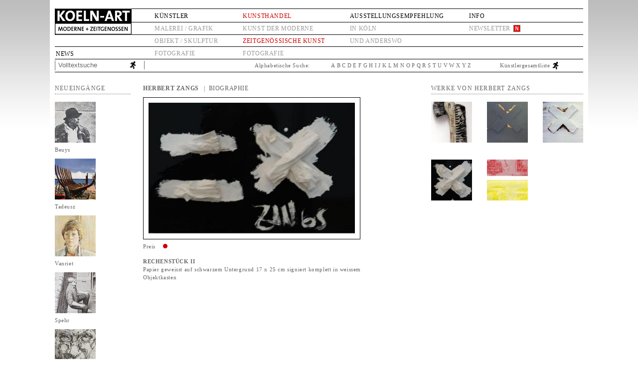

--- FILE ---
content_type: text/html; charset=utf-8
request_url: http://www.koeln-art.de/work/other/contemporary/af2189cb-3375-4790-848d-58d3f2f6bda0
body_size: 4894
content:
<!DOCTYPE HTML>
<html>

<head>
<title>Kölnart</title>

<script type="text/javascript" src="/js/jquery-1.8.3.min.js"></script>

<script type="text/javascript" src="/js/own/frontend.js"></script>

<script type="text/javascript" src="/js/jquery.fancybox-1.3.4/fancybox/jquery.fancybox-1.3.4.pack.js"></script>
<link rel="stylesheet" type="text/css" href="/js/jquery.fancybox-1.3.4/fancybox/jquery.fancybox-1.3.4.css" /><link rel="stylesheet" type="text/css" href="/css/main.css" media="screen" />
<style>
body {
	height: 101%;
	font-size: 11px;
	margin: 0px;
	margin-bottom: 1px;
	padding: 0px;
	padding-bottom: 20px;
	color: #666666;
	
}
#body {
	
	
}
#body .red {
	color: #CC0000;
	
}
#body .black {
	color: black;
	
}
.leftcol {
	display: block;
	overflow: hidden;
	width: 152px;
	float: left;
	padding-right: 20px;
	
}
.leftcol h2 {
	color: #666666;
	font-size: 12px;
	font-weight: normal;
	text-transform: uppercase;
	letter-spacing: 1.2px;
	padding-left: 6px;
	
}
.leftcol h3 {
	color: #666666;
	font-size: 12px;
	font-weight: normal;
	
}
.rightcol {
	display: block;
	overflow: hidden;
	width: 305px;
	float: right;
	
}
.rightcol h2 {
	color: #666666;
	font-size: 12px;
	font-weight: normal;
	text-transform: uppercase;
	letter-spacing: 1.2px;
	padding-left: 3px;
	
}
.rightcol h3 {
	color: #666666;
	font-size: 12px;
	font-weight: normal;
	
}
#menu {
	
	
}
#menu ul {
	list-style: none;
	margin: 0px;
	padding: 0px;
	float: left;
	color: #999;
	overflow: hidden;
	clear: both;
	font-size: 12px;
	text-transform: uppercase;
	
}
#menu ul span {
	color: black;
	display: block;
	
}
#menu ul li {
	list-style: none;
	margin: 0px;
	padding: 0px;
	float: left;
	margin-left: 50px;
	line-height: 25px;
	
}
#menu ul li ul {
	
	
}
#menu ul li ul li {
	margin-left: 0px;
	float: none;
	
}
#menu ul li ul li.active {
	
	
}
#menu ul li ul li.active a {
	color: #CC0000;
	
}
#menu a {
	text-decoration: none;
	color: #999;
	
}
#searchbar {
	clear: both;
	
}
#searchbar ul {
	list-style: none;
	margin: 0px;
	padding: 0px;
	
}
#searchbar li {
	list-style: none;
	margin: 0px;
	padding: 0px;
	float: left;
	margin-left: 3px;
	
}
#searchbar li.active {
	
	
}
#searchbar li.active a {
	color: #CC0000;
	
}
.column {
	display: block;
	overflow: hidden;
	
}
.center {
	margin-left: auto;
	margin-right: auto;
	
}
.content {
	display: block;
	overflow: hidden;
	width: 452px;
	padding-right: 120px;
	padding-left: 5px;
	float: left;
	
}
.content .artistname {
	color: #666666;
	font-size: 12px;
	font-weight: normal;
	
}
.content-item {
	float: none;
	text-decoration: none;
	border-bottom: 1px dotted #666666;
	padding-bottom: 8px;
	margin-bottom: 8px;
	
}
.content-item h3 {
	font-weight: normal;
	letter-spacing: 1px;
	margin-bottom: 0px;
	margin-top: 3px;
	font-size: 10px;
	
}
.content-item h2 {
	letter-spacing: 0.4px;
	text-transform: uppercase;
	margin-top: 3px;
	font-size: 10px;
	
}
.content-item .date {
	display: block;
	width: 200px;
	margin-top: 3px;
	font-size: 9px;
	text-align: right;
	float: right;
	
}
.main {
	margin-left: auto;
	margin-right: auto;
	height: 101%;
	overflow: hidden;
	width: 1060px;
	padding-left: 10px;
	padding-right: 10px;
	background-color: white;
	background-position: -24px -2px;
	background-repeat: no-repeat;
	
}
.header {
	overflow: hidden;
	clear: both;
	position: relative;
	height: 125px;
	background-image: url('/img/lines2.png');
	background-repeat: repeat-x;
	background-position: 0px 12px;
	margin-bottom: 24px;
	padding-top: 20px;
	padding-left: 150px;
	
}
.logo {
	display: block;
	position: absolute;
	text-indent: -9999px;
	background-image: url('/img/logo.png');
	left: 0px;
	top: 17px;
	background-repeat: no-repeat;
	width: 155px;
	height: 60px;
	
}
#menu > ul > li.active > span {
	color: #CC0000;
	
}
#menu > ul > li.active > a {
	color: #CC0000;
	
}
#menu > ul > li.black > a {
	color: black;
	
}</style>
</head>

<body id="body" class="path-work path-other path-contemporary path-af2189cb-3375-4790-848d-58d3f2f6bda0 ">
<div id="main" class="main ">
<header class="header "><a class="logo " href="/"></a>
<div class="news-link "><a href="/">News</a></div>

<nav id="menu">
<ul>
<li><span>Künstler</span>
<ul>
<li><a href="/area/own/painting">Malerei / Grafik</a></li>

<li><a href="/area/own/object">Objekt / Skulptur</a></li>

<li><a href="/area/own/foto">Fotografie</a></li>
</ul>
</li>

<li class="active "><span>Kunsthandel</span>
<ul>
<li><a href="/area/other/modern">Kunst der Moderne</a></li>

<li class="active "><a href="/area/other/contemporary">Zeitgenössische Kunst</a></li>

<li><a href="/area/other/foto">Fotografie</a></li>
</ul>
</li>

<li class="red "><span>Ausstellungsempfehlung</span>
<ul>
<li><a href="/exhibitions/cologne">in Köln</a></li>

<li><a href="/exhibitions/notcologne">und anderswo</a></li>
</ul>
</li>

<li class="black "><a style="display: block;" href="/page/info">Info</a>
<ul>
<li><a class="fancyboxtrigger newsletterlink " href="#newsletter-form">Newsletter</a></li>
</ul>
</li>
</ul>
</nav>

<div id="searchbar">
<form method="get" action="/fulltext"><input id="seachitem" type="text" name="searchitem" value="Volltextsuche" /><input id="fulltextsubmit" type="submit" name="fulltextsubmit" value=" " /></form>

<div><span>Alphabetische Suche:</span>
<ul class="searchbyletter ">
<li><a href="/search/other/contemporary/a">A</a></li>

<li><a href="/search/other/contemporary/b">B</a></li>

<li><a href="/search/other/contemporary/c">C</a></li>

<li><a href="/search/other/contemporary/d">D</a></li>

<li><a href="/search/other/contemporary/e">E</a></li>

<li><a href="/search/other/contemporary/f">F</a></li>

<li><a href="/search/other/contemporary/g">G</a></li>

<li><a href="/search/other/contemporary/h">H</a></li>

<li><a href="/search/other/contemporary/i">I</a></li>

<li><a href="/search/other/contemporary/j">J</a></li>

<li><a href="/search/other/contemporary/k">K</a></li>

<li><a href="/search/other/contemporary/l">L</a></li>

<li><a href="/search/other/contemporary/m">M</a></li>

<li><a href="/search/other/contemporary/n">N</a></li>

<li><a href="/search/other/contemporary/o">O</a></li>

<li><a href="/search/other/contemporary/p">P</a></li>

<li><a href="/search/other/contemporary/q">Q</a></li>

<li><a href="/search/other/contemporary/r">R</a></li>

<li><a href="/search/other/contemporary/s">S</a></li>

<li><a href="/search/other/contemporary/t">T</a></li>

<li><a href="/search/other/contemporary/u">U</a></li>

<li><a href="/search/other/contemporary/v">V</a></li>

<li><a href="/search/other/contemporary/w">W</a></li>

<li><a href="/search/other/contemporary/x">X</a></li>

<li><a href="/search/other/contemporary/y">Y</a></li>

<li><a href="/search/other/contemporary/z">Z</a></li>
</ul>
</div>
</div>
<a id="allartistlink" href="/all-artist">Künstlergesamtliste</a></header>

<div id="leftcol" class="leftcol ">
<div>
<h2>Neueingänge</h2>

<div class="thumb-list ">
<div class="thumb-entry "><a href="/work/other/contemporary/c06dc7d4-43f9-4416-aaf1-d5a547d2ea9b"><img src="/upload/work_c06dc7d4-43f9-4416-aaf1-d5a547d2ea9b_thumb.jpg" alt="3-Tonnen-Edition (2)" title="3-Tonnen-Edition (2)" /><span class="name ">Beuys</span></a></div>

<div class="thumb-entry "><a href="/work/other/contemporary/a2bf1304-ad94-4a15-97c7-a060a5ea3bb3"><img src="/upload/work_a2bf1304-ad94-4a15-97c7-a060a5ea3bb3_thumb.jpg" alt="Kielschwein" title="Kielschwein" /><span class="name ">Tadeusz</span></a></div>

<div class="thumb-entry "><a href="/work/other/contemporary/6526fbfc-ded7-40a9-ac83-f62d5e6b906c"><img src="/upload/work_6526fbfc-ded7-40a9-ac83-f62d5e6b906c_thumb.jpg" alt="Simone" title="Simone" /><span class="name ">Vanriet</span></a></div>

<div class="thumb-entry "><a href="/work/other/contemporary/c6cf4630-84cc-4a47-a585-fb2cb305b1c5"><img src="/upload/work_c6cf4630-84cc-4a47-a585-fb2cb305b1c5_thumb.jpg" alt="Wohnprojekt altes Europa" title="Wohnprojekt altes Europa" /><span class="name ">Spehr</span></a></div>

<div class="thumb-entry "><a href="/work/other/contemporary/70fe0d43-6f7f-4bf7-8946-521a3b1b6cee"><img src="/upload/work_70fe0d43-6f7f-4bf7-8946-521a3b1b6cee_thumb.jpg" alt="Hannos Tod I" title="Hannos Tod I" /><span class="name ">Janssen</span></a></div>

<div class="thumb-entry "><a href="/work/other/contemporary/3545e924-68cb-4df4-8469-65f3f1785acc"><img src="/upload/work_3545e924-68cb-4df4-8469-65f3f1785acc_thumb.jpg" alt="Mann mit rotem Reifen" title="Mann mit rotem Reifen" /><span class="name ">Nettesheim</span></a></div>

<div class="thumb-entry "><a href="/work/other/contemporary/e5f709fb-131c-4f3d-87ba-182e97372b6f"><img src="/upload/work_e5f709fb-131c-4f3d-87ba-182e97372b6f_thumb.jpg" alt="Reclining on green" title="Reclining on green" /><span class="name ">Chadwick</span></a></div>

<div class="thumb-entry "><a href="/work/other/contemporary/25a42337-4bc3-4b37-af52-1826a1ae990e"><img src="/upload/work_25a42337-4bc3-4b37-af52-1826a1ae990e_thumb.jpg" alt="Sitzplatz" title="Sitzplatz" /><span class="name ">Boberg</span></a></div>
</div>
</div>
</div>

<div id="content" class="content ">
<div class="work-details ">
<div class="artistname ">Herbert Zangs<a class="vita-link fancyboxtrigger " href="#artist-vita">|&nbsp;&nbsp;Biographie</a></div>
<a class="fancyboxtrigger " href="/upload/work_af2189cb-3375-4790-848d-58d3f2f6bda0_xxl.jpg"><img class="work-image-normal " src="/upload/work_af2189cb-3375-4790-848d-58d3f2f6bda0_image.jpg" alt="Herbert Zangs: Rechenstück II" title="Herbert Zangs: Rechenstück II" /></a>
<div class="work-actions ">
<div class="sold ">Preis</div>
</div>

<div class="work-description ">
<div class="work-name ">Rechenstück II</div>
Papier geweisst auf
schwarzem Untergrund
17 x 25 cm
signiert
komplett in weissem Objektkasten</div>

<div style="display: none;">
<div id="artist-vita">
<h2>Herbert Zangs</h2>
<p>1924 Krefeld - 2003 Krefeld<br /><br />Nach Kriegsdienst und Gefangenschaft beginnt Zangs 1945 sein Studium an der Düsseldorfer Kunstakademie, wo er unter anderem Schüler bei Otto <br /><br />Pankok ist. <br />1949 beendet er seine Ausbildung. Auf seinen anschließenden Reisen im In- und Ausland entstehen zahlreiche rein figürliche Arbeiten, die <br /><br />1950 in Zangs erster Einzelausstellung im Kaiser Wilhelm-Museum in Krefeld präsentiert werden. <br /><br />Ab 1951 entstehen die ersten "Ver-Weissungen" von Strukturen und Alltagsgegenständen, erste Collagen und Objekte werden gefertigt.<br />1952 erhält Zangs den Kunstpreis der Stadt Krefeld, gefolgt 1958 vom Preis des Franklin-Institutes of America und 1962 dem Europapreis für <br /><br />Malerei der Biennale Ostende.<br />Nach der Ausstellung "Das offene Bild" 1993 im Westfälischen Landesmuseum in Münster setzt eine neue Anerkennung von Zangs Werk ein.</p></div>

<div id="buy-form">
<div id="request-form">
<h1>Kaufanfrage</h1>

<form class="ajax " method="POST" enctype="multipart/form-data" action="/request/af2189cb-3375-4790-848d-58d3f2f6bda0"><div class="left-form">
<h2>Informationen zum Kunstwerk</h2>

<label>Künstler<span id="artistname">Herbert Zangs</span></label>

<label>Titel <span id="workname">Rechenstück II</span></label>

<div>
<label for="interest"><input id="interest" class="field " type="radio" name="interest" value="buy" />Ich möchte dieses Objekt kaufen, 
bitte schicken Sie mir die Rechnungsdaten inkl. Versandkosten zu.</label>

<label><input type="radio" name="interest" value="question" />Ich interessiere mich für dieses Objekt, habe aber noch Fragen:</label>
</div>

<div>
<label for="comments">Anmerkungen
<textarea id="comments" class="field " name="comments"></textarea>
</label>
</div>
</div><div class="right-form">
<h2>Ihre Kontaktdaten</h2>
<input id="work" class="field required " type="hidden" name="work" required="required" value="af2189cb-3375-4790-848d-58d3f2f6bda0" />
<label for="firstname">Vorname<input id="firstname" class="field " type="input" name="firstname" /></label>

<label for="lastname">Nachname<input id="lastname" class="field " type="input" name="lastname" /></label>

<label for="street-no">Str, Hnr.<input id="street-no" class="field " type="input" name="street-no" /></label>

<label for="zip-city">Postleitzahl, Ort<input id="zip-city" class="field " type="input" name="zip-city" /></label>

<label for="phone">Telefon<input id="phone" class="field " type="input" name="phone" /></label>

<label class="required " for="email">E-Mail<input id="email" class="field required " type="input" name="email" required="required" /></label>
<input id="num" class="field required " type="hidden" value="9" name="num" required="required" />
<label class="required " for="answer">Was ist die Summe von 3 und 9?<input id="answer" class="field required " type="input" name="answer" required="required" /></label>
<input class="submit " type="submit" name="submit" value="abschicken" /></div></form>
</div>
</div>
</div>
</div>
</div>

<div id="rightcol" class="rightcol ">
<div>
<h2>Werke von Herbert Zangs</h2>

<div class="other-works ">
<div class="wrapper "><a class="other-works-item " href="/work/other/contemporary/25740e9f-7de0-45bb-aee6-918e6fc49521"><img src="/upload/work_25740e9f-7de0-45bb-aee6-918e6fc49521_thumb.jpg" alt="Grosser Besen" title="Grosser Besen" /></a><a class="other-works-item " href="/work/other/contemporary/47dd7f90-7eb8-4ba5-997b-917dc4f065dd"><img src="/upload/work_47dd7f90-7eb8-4ba5-997b-917dc4f065dd_thumb.jpg" alt="Rechenstück Holz I" title="Rechenstück Holz I" /></a><a class="other-works-item " href="/work/other/contemporary/032c3e4f-11e7-46b2-bc7c-c596670a7d99"><img src="/upload/work_032c3e4f-11e7-46b2-bc7c-c596670a7d99_thumb.jpg" alt="Rechenstück Holz II" title="Rechenstück Holz II" /></a><a class="other-works-item " href="/work/other/contemporary/af2189cb-3375-4790-848d-58d3f2f6bda0"><img src="/upload/work_af2189cb-3375-4790-848d-58d3f2f6bda0_thumb.jpg" alt="Rechenstück II" title="Rechenstück II" /></a><a class="other-works-item " href="/work/other/contemporary/dc00148d-c7c4-45fd-8d5a-8170234b483f"><img src="/upload/work_dc00148d-c7c4-45fd-8d5a-8170234b483f_thumb.jpg" alt="Tryptichon" title="Tryptichon" /></a></div>
</div>
</div>
</div>
</div>

<div style="display: none;">
<div id="newsletter-form">
<h1>Koeln-Art Newsletter</h1>

<form class="ajax " method="POST" enctype="multipart/form-data" action="/newsletter-submit"><div class="left-form">
<h2>Newsletter-Bestellung</h2>

<div>
<label for="nlaction"><input id="nlaction" class="field " type="radio" name="nlaction" value="subscribe" />Ich bestelle hiermit den KOELN-ART-Newsletter</label>

<label><input type="radio" name="nlaction" value="unsubscribe" />Bitte tragen Sie mich aus der Newsletterliste aus</label>
</div>

<div>
<label for="comments">weitere Nachricht
<textarea id="comments" class="field " name="comments"></textarea>
</label>
</div>
</div><div class="right-form">
<h2>Ihre Kontaktdaten</h2>

<label for="firstname">Vorname<input id="firstname" class="field " type="input" name="firstname" /></label>

<label for="lastname">Nachname<input id="lastname" class="field " type="input" name="lastname" /></label>

<label class="required " for="email">E-Mail<input id="email" class="field required " type="input" name="email" required="required" /></label>
<input id="num" class="field required " type="hidden" value="1" name="num" required="required" />
<h2>Sicherheitsfrage</h2>

<label class="required " for="answer">Was ist die Summe von 3 und 1?<input id="answer" class="field required " type="input" name="answer" required="required" /></label>
<input class="submit " type="submit" name="submit" value="abschicken" /></div></form>
</div>
</div>

<script type="text/javascript">
   var _gaq = _gaq || [];
   _gaq.push(['_setAccount', 'UA-859673-1']);
   _gaq.push(['_trackPageview']);

   (function() {
     var ga = document.createElement('script'); ga.type = 'text/javascript'; ga.async = true;
     ga.src = ('https:' == document.location.protocol ? 'https://ssl' : 'http://www') + '.google-analytics.com/ga.js';
     var s = document.getElementsByTagName('script')[0]; s.parentNode.insertBefore(ga, s);
   })();

</script></body>

</html>


--- FILE ---
content_type: text/css
request_url: http://www.koeln-art.de/css/main.css
body_size: 13665
content:


/* ==========================================================================
   Author's custom styles
   ========================================================================== */



body {
	font-family: Verdana;
	font-size: 10px;
	letter-spacing: 0.6px;

	background-image:  url('/img/background.jpg');
	background-repeat:  repeat-x;

}


#searchbar {
	/*padding-top: 2px;*/
	height: 23px;
	line-height: 23px;
	width: 100%;
	position: relative;
	left: -150px;
	color: #666666;
	/*padding-left: 177px;*/
}

#searchbar form {
	width: 401px;
	float: left;
}

#seachitem,
#seachitem:active,
#seachitem:focus,
#fulltextsubmit {
	background: transparent;
	border-width: 0px;
	color: #666666;
}

#seachitem {
	border-left: 1px solid #666;
	color: #666666;
	line-height: 16px;
	padding: 2px;
	width: 140px;
	padding-left: 6px;
}

input:focus,
select:focus,
textarea:focus,
button:focus {
    outline: none;
}



#fulltextsubmit {
	background-image: url('/img/go.png');
	background-repeat: no-repeat;
	color: white;
	text-indent: 10px;
	width: 31px;
	border-right: 1px solid #666;
}

#searchbar a {
	font-size: 11px;
	text-decoration: none;
	color: #666666;;
}

#searchbar div span {
	display: block;
	float: left;
	width: 140px;
	margin-right: 10px;
	line-height: 23px;
}

#searchbar ul {
	line-height: 23px;
}

#searchbar li {
	margin-right: 25px;
}

#leftcol h2, #rightcol h2,
#content .fulltext-results h1 {
	margin-top: 0px;
	padding-top: 0px;
	/*color: black;*/
	padding-left: 0px;
	padding-bottom: 3px;
	border-bottom-style: dotted;
	border-bottom-color: #666666;;
	border-bottom-width: 1px;
	margin-bottom: 15px;
}

#content .fulltext-results h1,
#content .fulltext-results h2{
	text-transform: uppercase;
	letter-spacing: 1.2px;
	font-size: 12px;
	font-weight: normal;
	color: #666666;;
}

#content .fulltext-results h2,
#content .fulltext-results h3 {
	font-size: 10px;
	font-weight: normal;
	color: #666666;;
	margin-top: 0px;
	margin-bottom: 0px;
}

#content .fulltext-results p {
	margin-top: 5px;
	margin-bottom: 10px;
}

.fulltext-item {
	/*text-decoration: none;*/
	/*color: #666666;;*/
	/*margin-bottom: 10px;*/
	/*display: block;*/
	/*border-bottom: 1px dotted #666666;;*/
}

#content .fulltext-item:hover * {
	color: #cc0000;
	cursor:  hand;
	cursor:  pointer;
}

#body .red {
	color: #cc0000;
}

#leftcol .thumb-entry {
	margin-bottom: 10px;
}

#leftcol .thumb-entry img,
#rightcol .thumb-entry img {
	display: block;
	margin-bottom: 6px;
}

#leftcol .thumb-entry a,
#rightcol .thumb-entry a {
	color: #666666;;
	text-decoration: none;
}



#rightcol .thumb-entry {
	display: block;
	float: left;
	margin-right: 30px;
	margin-bottom: 15px;
}


#rightcol > div {
	overflow: hidden;
	width: 305px;
}

#rightcol .thumb-list  {
	width: 400px;
}

.news-link  {
	position: absolute;
	/*background-color: yellow;*/
	left: 2px;
	top: 100px;
	height: 30px;
	width: 60x;
}

.news-link a {
	text-transform: uppercase;
	text-decoration: none;
	/*color: #666666;*/
	color: black;
	font-size: 12px;
}

#content .work-details .artistname {
	font-weight: bold;
	text-transform: uppercase;
	overflow: hidden;
	width: 435px;
}

#content .work-details a.vita-link {
	display: inline-block;
	font-weight: normal;
	margin-left: 10px;
	/*float: right;*/
	color: #666666;;
	text-decoration: none;
}

#content .work-details .vita  {
	display: none;
}

#content .work-details .work-image-normal {
	margin-top: 10px;
	display: inline;
	border: 1px solid black;
	padding: 10px;
	width: 414px;
	margin-bottom: 2px;
}

.leftcol {
	padding-right: 4px;
}

#content .work-details .work-description {
	/*display: none;*/
}

#content .work-details .work-actions {
	overflow: hidden;
	width: 438px;
}

#content .work-details .work-actions,
#content .work-details .work-actions li {
	list-style: none;
	margin: 0px;
	padding: 0px;
}

#content .work-details .work-actions li {
	float: left;
	/*margin-right: 60px;*/
	width: 150px;
}

#content .work-details .work-actions div {
	width: 200px;
	float: left;
}

#content .work-details .work-actions  {
	overflow: hidden;
}

#content .work-details .work-actions  a {
	color: #666666;;
	text-decoration: none;
}

.rightcol  .other-works {
	/*padding-top: 22px;*/
	overflow: hidden;
	width: 305px;
}

.rightcol  .other-works .wrapper {
	overflow: hidden;
	width: 340px;
}

.rightcol  .other-works a {
	display: block;
	float: left;
	margin-right: 30px;
	margin-bottom: 30px;
}

.content .search-by-letter-item,
.content .fulltext-item  {
	margin-bottom: 10px;
	overflow: hidden;
	width: 452px;
	/*background-color: yellow;*/
	border-bottom: 1px dotted #666;
	padding-bottom: 10px;
}

.search-by-letter-img,
.fulltext-img {
	float: left;
	display: block;
	width: 82px;
	margin-right: 20px;
}

.fulltext-text {
	width: 300px;
	float: left;
}

.content .search-by-letter-list  .work-artist {
	font-weight: bold;
}

.leftcol .galleryartist-list h3 {
	font-weight: normal;
	text-transform: uppercase;
	color: #cc0000;;
	letter-spacing: 0.6px;
	margin-bottom: 14px;
}

.galleryartist-list .galleryartist-item {
	text-decoration: none;
	color: #666666;;
	display: block;
	text-transform: uppercase;
	letter-spacing: 0.4px;
	margin-bottom: 10px;
	white-space: nowrap;
}

#content .work-details .work-description {
	margin-top: 10px;
}


#content .work-details .work-name  {
	font-weight: bold;
	text-transform: uppercase;
}

#request-form {
	overflow: hidden;
	width: 650px;
	border: 1px solid #cccccc;;
	padding-bottom: 8px;
}

#request-form .left-form #artistname,
#request-form .left-form #workname  {
	/*float: right;*/
	margin-left: 20px;
	font-weight: bold;
}


#request-form h1 {
	background-color:  #ebebeb;
	text-transform: uppercase;
	font-size: 11px;
	/*color: @grey2;*/
	color: black;
	/*font-weight: normal;*/
	margin: 0px;
	padding: 3px;
	padding-left: 8px;
}

#request-form h2 {
	text-transform: uppercase;
	font-size: 11px;
	margin: 0px;
	padding: 0px;
	margin-top: 35px;
	margin-bottom: 15px;
	/*font-weight: normal;*/
}


#request-form form {
	display: inline;
}

#request-form label {
	display: block;
	margin-bottom: 10px;
}

#request-form .left-form {
	float: left;
	width: 300px;
	margin-left: 8px;
}

#request-form .left-form textarea {
	width: 300px;
	height: 150px;
	background-color: #fafafa;
	border: 1px solid #cccccc;;
	font-size: 11px;
	font-family: Verdana;
	color: #666666;;
	padding: 2px;
	margin-top: 6px;
}

#request-form .right-form {
	float: right;
	width: 300px;
	margin-right: 8px;
}

#request-form  pre {
	width: 620px;
	height: 300px;
	margin-right: 8px;
	margin-left: 8px;
	overflow: scroll;
}

#request-form .response-info {
	margin-right: 8px;
	margin-left: 8px;
}



#request-form .right-form label,
#request-form .right-form h2  {
	overflow: hidden;
	text-align: right;
}

#request-form .right-form input {
	float: right;
	width: 180px;
	border: 1px solid #cccccc;;
	background-color: #fafafa;
	margin-left: 6px;
	font-size: 11px;
	padding: 2px;
	font-family: Verdana;
	color: #666666;;
}

#request-form .right-form input.submit {
	width: auto;
	/*border-color: @red;*/
	color: #cc0000;;
}

.focusses .focus,
.vernissages .vernissage {
	clear: both;
	overflow: hidden;
}

.focusses .focus {
	border-bottom: 1px dotted #666666;;
}


#content .work-details .work-actions .sold {
	background-image: url('/img/reddot.png');
	background-repeat: no-repeat;
	background-position: 40px 3px;
	width: 120px;
	height: 20px;
}

#content .work-details .work-actions .link-work-descr {
	background-image: url('/img/arrow_down.png');
	background-repeat: no-repeat;
	background-position: 0px 3px;
	width: 120px;
	height: 20px;
	padding-left: 16px;
}

#content .work-details .work-actions .link-work-descr.shown {
	background-image: url('/img/arrow_up.png');
}

#artist-vita {
	max-height: 500px;
	overflow-y: scroll;
	width: 600px;
}

#artist-vita p {
	padding-right: 5px;
}


#content .content-list .content-item {
	overflow: hidden;
}

#body #content .content-list h3,
#body #content .content-list h2 {
	text-decoration: none;
}

.content-list h2 {
	margin-bottom: 0px;
}

.content-list h3 {
	margin-top: 0px;
}

#content .exhibition-details h2 {
	margin-bottom: 5px;
}

.exhibition-details h3, .exhibition-details h4, .exhibition-details h2, .exhibition-details .date  {
	color: #cc0000;;
}

.exhibition-details h4 {
	margin-top: 0px;
	font-size: 10px;
	font-weight: normal;
	letter-spacing: 1px;
	margin-bottom: 30px;
}

.content-list .content-item.closed:hover *{
	color: #cc0000;
	cursor: hand;
	cursor: pointer;
}

.vernissages .vernissage:hover, .focusses .focus:hover {
	cursor: hand;
	cursor: pointer;
}

html {
       overflow-y: scroll;
}

a.content-item {
	color: #666666;
	display: block;
}


img.right {
	float: right;
	margin-left: 8px;
	margin-bottom: 8px;
}

img.left {
	float: left;
	margin-right: 8px;
	margin-bottom: 8px;
}

 body.path-exhibitions .rightcol img {
	float: left;
	margin-right: 8px;
	margin-bottom: 8px;
}


#content .content-item a {
	color: #666666;;
	text-decoration: underline;
}

#body .exhibition-details {
	border-bottom-width: 0px;
}

.sidebar {
	float: left;
	width: 172px;
}

.news-entry {
	overflow: hidden;
}

.news-main {
	float: left;
	width: 472px;
}

body.path-news #content {
	width: 702px;
}

body.path-news #content h1,
body.path-newsletter #content h1,
body.path-news #content h2 {
	text-transform: uppercase;
	font-weight: normal;
	font-size: 12px;
}

body.path-news #content h1,
body.path-newsletter #content h1 {
	margin-top: 0px;
	margin-bottom: 0px;
	margin-left: 172px;
	padding-bottom: 3px;
	border-bottom: 1px dotted #666666;
}

body.path-newsletter #content h1 {
	margin-left: 0px;
}

.search-by-letter-list h1,
.all-artists h1 {
	text-transform: uppercase;
	font-weight: normal;
	font-size: 12px;
	margin: 0px;
	margin-bottom: 6px;
	padding: 0px;	
	padding-bottom: 3px;
	border-bottom: 1px dotted #666666;
	color:  #666666;;

}

.search-by-letter-list .area-info {
	margin-bottom: 15px;
}

.search-by-letter-list .work-descr {
	width: 350px;
	float: left;
}

.galleryartist-list h3 {
	margin-top: 0px;
	/*background-color: yellow;*/
}

#leftcol {
	/*background-color: green;*/
}

.exhibition-description-hidden {
	display: none;
}

body, p {
	line-height: 16px;
}

#leftcol .galleryartist-list {
	line-height: 10px;	
}

#content .work-details .work-actions .link-work-buy {
	background-image: url('/img/arrow_right.png');
	background-repeat: no-repeat;
	background-position: 204px 4px;	
	
	float: right;
	text-align: right;
	padding-right: 12px;
}

body.path-news #leftcol {
	display: none;
}

body.path-news #content {
	padding-right: 30px;
}

img {
	border-width: 0px;
}

.content a, 
.content a:link,
.content a:visited,
.content a:hover,
.content a:focus {
	text-decoration:  underline;
	color: #666666;
}

.content a:hover {
	color: #cc0000;
}

#searchbar a:hover {
	color: #cc0000;	
}

.all-artists table {
	width: 100%;
}

.all-artists table,  
.all-artists table td {
	border-width: 0px;
	margin: 0px;
	padding: 0px;
}

.all-artists table td {
	vertical-align: top;
	/*width: 230px;*/
	width: 32%;
	padding-right: 6px;
}

.content .all-artists table td a {
	display: block;
	text-decoration: none;
}

/*
.all-artists {
	overflow: hidden;
}

.all-artists .row {
	width: 200px;
	float: left;
	padding-right: 10px;
}
*/

#allartistlink {
	position: absolute;
	left: 893px;
	bottom: 6px;
	/*background-color: yellow;*/
	font-size: 11px;
	text-decoration: none;
	color: #666666;
	background-image: url("/img/go.png");
	background-repeat: no-repeat;
	background-position: top right;
	padding-right: 20px;
}


.newsletterlink {
	background-image: url("/img/newsletter.png");
	background-repeat: no-repeat;
	background-position: top right;
	padding-right: 20px;
}

#allartistlink:hover {
	color: #cc0000;	
}

/*
#newsletter-form {
	display: none;
}
*/

#newsletter-form {
	overflow: hidden;
	width: 650px;
	border: 1px solid #cccccc;;
	padding-bottom: 8px;
}

#newsletter-form .left-form #artistname,
#newsletter-form .left-form #workname  {
	/*float: right;*/
	margin-left: 20px;
	font-weight: bold;
}


#newsletter-form h1 {
	background-color:  #ebebeb;
	text-transform: uppercase;
	font-size: 11px;
	/*color: @grey2;*/
	color: black;
	/*font-weight: normal;*/
	margin: 0px;
	padding: 3px;
	padding-left: 8px;
}

#newsletter-form h2 {
	text-transform: uppercase;
	font-size: 11px;
	margin: 0px;
	padding: 0px;
	margin-top: 35px;
	margin-bottom: 15px;
	/*font-weight: normal;*/
}


#newsletter-form form {
	display: inline;
}

#newsletter-form label {
	display: block;
	margin-bottom: 10px;
}

#newsletter-form .left-form {
	float: left;
	width: 340px;
	margin-left: 8px;
}

#newsletter-form .left-form label {
   margin-bottom: 20px;
}

#newsletter-form .left-form textarea {
	width: 300px;
	height: 100px;
	background-color: #fafafa;
	border: 1px solid #cccccc;;
	font-size: 11px;
	font-family: Verdana;
	color: #666666;;
	padding: 2px;
	margin-top: 6px;
}

#newsletter-form .right-form {
	float: right;
	width: 280px;
	margin-right: 8px;
}

#newsletter-form  pre {
	width: 620px;
	height: 300px;
	margin-right: 8px;
	margin-left: 8px;
	overflow: scroll;
}

#newsletter-form .response-info {
	margin-right: 8px;
	margin-left: 8px;
}



#newsletter-form .right-form label,
#newsletter-form .right-form h2  {
	overflow: hidden;
	text-align: right;
}

#newsletter-form .right-form input {
	float: right;
	width: 180px;
	border: 1px solid #cccccc;;
	background-color: #fafafa;
	margin-left: 6px;
	font-size: 11px;
	padding: 2px;
	font-family: Verdana;
	color: #666666;;
}

#newsletter-form .right-form input.submit {
	width: auto;
	/*border-color: @red;*/
	color: #cc0000;;
}

.all-artists .firstletter:first-letter {
	color: #CC0000;
} 